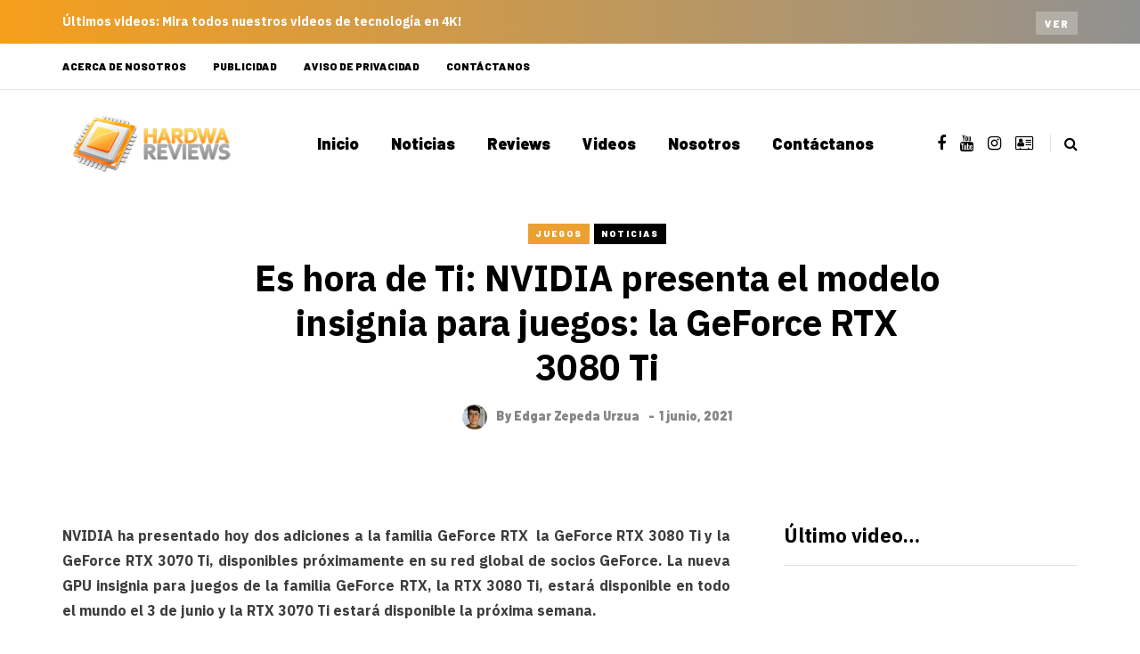

--- FILE ---
content_type: text/html; charset=UTF-8
request_url: https://hardwareviews.com/es-hora-de-ti-nvidia-presenta-el-modelo-insignia-para-juegos-la-geforce-rtx-3080-ti/
body_size: 14013
content:
<!DOCTYPE html><html lang="es"><head><meta name="viewport" content="width=device-width, initial-scale=1.0" /><meta charset="UTF-8" /><link rel="profile" href="https://gmpg.org/xfn/11" /><link rel="pingback" href="https://hardwareviews.com/xmlrpc.php" /><meta name='robots' content='index, follow, max-image-preview:large, max-snippet:-1, max-video-preview:-1' /><link media="all" href="https://hardwareviews.com/wp-content/cache/autoptimize/css/autoptimize_08dcc60f0267f420def0389e1f02f6da.css" rel="stylesheet"><title>Es hora de Ti: NVIDIA presenta el modelo insignia para juegos: la GeForce RTX 3080 Ti - HardwaReviews</title><link rel="canonical" href="https://hardwareviews.com/es-hora-de-ti-nvidia-presenta-el-modelo-insignia-para-juegos-la-geforce-rtx-3080-ti/" /><meta property="og:locale" content="es_ES" /><meta property="og:type" content="article" /><meta property="og:title" content="Es hora de Ti: NVIDIA presenta el modelo insignia para juegos: la GeForce RTX 3080 Ti - HardwaReviews" /><meta property="og:description" content="NVIDIA ha presentado hoy dos adiciones a la familia GeForce RTX  la GeForce RTX 3080 Ti y la GeForce RTX 3070 Ti, disponibles próximamente en su red global de socios GeForce. La nueva GPU insignia..." /><meta property="og:url" content="https://hardwareviews.com/es-hora-de-ti-nvidia-presenta-el-modelo-insignia-para-juegos-la-geforce-rtx-3080-ti/" /><meta property="og:site_name" content="HardwaReviews" /><meta property="article:publisher" content="https://www.facebook.com/HardwaReviews" /><meta property="article:author" content="https://www.facebook.com/Edgarciloposli" /><meta property="article:published_time" content="2021-06-01T19:39:40+00:00" /><meta property="article:modified_time" content="2021-06-01T19:41:32+00:00" /><meta property="og:image" content="https://hardwareviews.com/wp-content/uploads/2021/06/RTX_3080_TI_Render-1024x576.png" /><meta property="og:image:width" content="1024" /><meta property="og:image:height" content="576" /><meta property="og:image:type" content="image/png" /><meta name="author" content="Edgar Zepeda Urzua" /><meta name="twitter:card" content="summary_large_image" /><meta name="twitter:creator" content="@Edgarcilopostli" /><meta name="twitter:site" content="@Hardwareviews" /><meta name="twitter:label1" content="Escrito por" /><meta name="twitter:data1" content="Edgar Zepeda Urzua" /><meta name="twitter:label2" content="Tiempo de lectura" /><meta name="twitter:data2" content="5 minutos" /> <script type="application/ld+json" class="yoast-schema-graph">{"@context":"https://schema.org","@graph":[{"@type":"WebPage","@id":"https://hardwareviews.com/es-hora-de-ti-nvidia-presenta-el-modelo-insignia-para-juegos-la-geforce-rtx-3080-ti/","url":"https://hardwareviews.com/es-hora-de-ti-nvidia-presenta-el-modelo-insignia-para-juegos-la-geforce-rtx-3080-ti/","name":"Es hora de Ti: NVIDIA presenta el modelo insignia para juegos: la GeForce RTX 3080 Ti - HardwaReviews","isPartOf":{"@id":"https://hardwareviews.com/#website"},"primaryImageOfPage":{"@id":"https://hardwareviews.com/es-hora-de-ti-nvidia-presenta-el-modelo-insignia-para-juegos-la-geforce-rtx-3080-ti/#primaryimage"},"image":{"@id":"https://hardwareviews.com/es-hora-de-ti-nvidia-presenta-el-modelo-insignia-para-juegos-la-geforce-rtx-3080-ti/#primaryimage"},"thumbnailUrl":"https://hardwareviews.com/wp-content/uploads/2021/06/RTX_3080_TI_Render.png","datePublished":"2021-06-01T19:39:40+00:00","dateModified":"2021-06-01T19:41:32+00:00","author":{"@id":"https://hardwareviews.com/#/schema/person/bef16cd40bfb5b46e7ef96c554dac888"},"breadcrumb":{"@id":"https://hardwareviews.com/es-hora-de-ti-nvidia-presenta-el-modelo-insignia-para-juegos-la-geforce-rtx-3080-ti/#breadcrumb"},"inLanguage":"es","potentialAction":[{"@type":"ReadAction","target":["https://hardwareviews.com/es-hora-de-ti-nvidia-presenta-el-modelo-insignia-para-juegos-la-geforce-rtx-3080-ti/"]}]},{"@type":"ImageObject","inLanguage":"es","@id":"https://hardwareviews.com/es-hora-de-ti-nvidia-presenta-el-modelo-insignia-para-juegos-la-geforce-rtx-3080-ti/#primaryimage","url":"https://hardwareviews.com/wp-content/uploads/2021/06/RTX_3080_TI_Render.png","contentUrl":"https://hardwareviews.com/wp-content/uploads/2021/06/RTX_3080_TI_Render.png","width":3840,"height":2160,"caption":"Impulsada por la arquitectura NVIDIA Ampere, la GeForce RTX 3080 Ti es la nueva GPU insignia para juegos de la línea RTX."},{"@type":"BreadcrumbList","@id":"https://hardwareviews.com/es-hora-de-ti-nvidia-presenta-el-modelo-insignia-para-juegos-la-geforce-rtx-3080-ti/#breadcrumb","itemListElement":[{"@type":"ListItem","position":1,"name":"Portada","item":"https://hardwareviews.com/"},{"@type":"ListItem","position":2,"name":"Es hora de Ti: NVIDIA presenta el modelo insignia para juegos: la GeForce RTX 3080 Ti"}]},{"@type":"WebSite","@id":"https://hardwareviews.com/#website","url":"https://hardwareviews.com/","name":"HardwaReviews","description":"Guias, Reviews y Actualidad del Hardware de Alto Rendimiento","potentialAction":[{"@type":"SearchAction","target":{"@type":"EntryPoint","urlTemplate":"https://hardwareviews.com/?s={search_term_string}"},"query-input":{"@type":"PropertyValueSpecification","valueRequired":true,"valueName":"search_term_string"}}],"inLanguage":"es"},{"@type":"Person","@id":"https://hardwareviews.com/#/schema/person/bef16cd40bfb5b46e7ef96c554dac888","name":"Edgar Zepeda Urzua","image":{"@type":"ImageObject","inLanguage":"es","@id":"https://hardwareviews.com/#/schema/person/image/","url":"https://secure.gravatar.com/avatar/ede9a5d223f5bb68f04eb17fb698cc913acfe6152df85ba9c254f6bfb9277c1f?s=96&r=g","contentUrl":"https://secure.gravatar.com/avatar/ede9a5d223f5bb68f04eb17fb698cc913acfe6152df85ba9c254f6bfb9277c1f?s=96&r=g","caption":"Edgar Zepeda Urzua"},"description":"Estudiante en ing. en computación ,apasionado por las noticias de hardware y videojuegos, streamer conocido como 𝐄𝐝𝐠𝐚𝐫𝐜𝐢𝐥𝐨𝐩𝐨𝐬𝐭𝐥𝐢","sameAs":["https://hardwareviews.com","https://www.facebook.com/Edgarciloposli","https://www.instagram.com/edgarcilopostli","https://www.linkedin.com/in/edgar-faustino-zepeda-urza-ba6236230https://www.linkedin.com/in/edgar-faustino-zepeda-urza-ba6236230","https://x.com/Edgarcilopostli","https://www.youtube.com/channel/UCKUEceh6YoKdKB5YgjCrs-g"],"url":"https://hardwareviews.com/author/edgarbanzo/"}]}</script> <link rel='dns-prefetch' href='//platform-api.sharethis.com' /><link rel="alternate" type="application/rss+xml" title="HardwaReviews &raquo; Feed" href="https://hardwareviews.com/feed/" /><link rel="alternate" type="application/rss+xml" title="HardwaReviews &raquo; Feed de los comentarios" href="https://hardwareviews.com/comments/feed/" /><link rel="alternate" type="application/rss+xml" title="HardwaReviews &raquo; Comentario Es hora de Ti: NVIDIA presenta el modelo insignia para juegos: la GeForce RTX 3080 Ti del feed" href="https://hardwareviews.com/es-hora-de-ti-nvidia-presenta-el-modelo-insignia-para-juegos-la-geforce-rtx-3080-ti/feed/" /> <script type="text/javascript">window._wpemojiSettings = {"baseUrl":"https:\/\/s.w.org\/images\/core\/emoji\/16.0.1\/72x72\/","ext":".png","svgUrl":"https:\/\/s.w.org\/images\/core\/emoji\/16.0.1\/svg\/","svgExt":".svg","source":{"concatemoji":"https:\/\/hardwareviews.com\/wp-includes\/js\/wp-emoji-release.min.js?ver=6.8.3"}};
/*! This file is auto-generated */
!function(s,n){var o,i,e;function c(e){try{var t={supportTests:e,timestamp:(new Date).valueOf()};sessionStorage.setItem(o,JSON.stringify(t))}catch(e){}}function p(e,t,n){e.clearRect(0,0,e.canvas.width,e.canvas.height),e.fillText(t,0,0);var t=new Uint32Array(e.getImageData(0,0,e.canvas.width,e.canvas.height).data),a=(e.clearRect(0,0,e.canvas.width,e.canvas.height),e.fillText(n,0,0),new Uint32Array(e.getImageData(0,0,e.canvas.width,e.canvas.height).data));return t.every(function(e,t){return e===a[t]})}function u(e,t){e.clearRect(0,0,e.canvas.width,e.canvas.height),e.fillText(t,0,0);for(var n=e.getImageData(16,16,1,1),a=0;a<n.data.length;a++)if(0!==n.data[a])return!1;return!0}function f(e,t,n,a){switch(t){case"flag":return n(e,"\ud83c\udff3\ufe0f\u200d\u26a7\ufe0f","\ud83c\udff3\ufe0f\u200b\u26a7\ufe0f")?!1:!n(e,"\ud83c\udde8\ud83c\uddf6","\ud83c\udde8\u200b\ud83c\uddf6")&&!n(e,"\ud83c\udff4\udb40\udc67\udb40\udc62\udb40\udc65\udb40\udc6e\udb40\udc67\udb40\udc7f","\ud83c\udff4\u200b\udb40\udc67\u200b\udb40\udc62\u200b\udb40\udc65\u200b\udb40\udc6e\u200b\udb40\udc67\u200b\udb40\udc7f");case"emoji":return!a(e,"\ud83e\udedf")}return!1}function g(e,t,n,a){var r="undefined"!=typeof WorkerGlobalScope&&self instanceof WorkerGlobalScope?new OffscreenCanvas(300,150):s.createElement("canvas"),o=r.getContext("2d",{willReadFrequently:!0}),i=(o.textBaseline="top",o.font="600 32px Arial",{});return e.forEach(function(e){i[e]=t(o,e,n,a)}),i}function t(e){var t=s.createElement("script");t.src=e,t.defer=!0,s.head.appendChild(t)}"undefined"!=typeof Promise&&(o="wpEmojiSettingsSupports",i=["flag","emoji"],n.supports={everything:!0,everythingExceptFlag:!0},e=new Promise(function(e){s.addEventListener("DOMContentLoaded",e,{once:!0})}),new Promise(function(t){var n=function(){try{var e=JSON.parse(sessionStorage.getItem(o));if("object"==typeof e&&"number"==typeof e.timestamp&&(new Date).valueOf()<e.timestamp+604800&&"object"==typeof e.supportTests)return e.supportTests}catch(e){}return null}();if(!n){if("undefined"!=typeof Worker&&"undefined"!=typeof OffscreenCanvas&&"undefined"!=typeof URL&&URL.createObjectURL&&"undefined"!=typeof Blob)try{var e="postMessage("+g.toString()+"("+[JSON.stringify(i),f.toString(),p.toString(),u.toString()].join(",")+"));",a=new Blob([e],{type:"text/javascript"}),r=new Worker(URL.createObjectURL(a),{name:"wpTestEmojiSupports"});return void(r.onmessage=function(e){c(n=e.data),r.terminate(),t(n)})}catch(e){}c(n=g(i,f,p,u))}t(n)}).then(function(e){for(var t in e)n.supports[t]=e[t],n.supports.everything=n.supports.everything&&n.supports[t],"flag"!==t&&(n.supports.everythingExceptFlag=n.supports.everythingExceptFlag&&n.supports[t]);n.supports.everythingExceptFlag=n.supports.everythingExceptFlag&&!n.supports.flag,n.DOMReady=!1,n.readyCallback=function(){n.DOMReady=!0}}).then(function(){return e}).then(function(){var e;n.supports.everything||(n.readyCallback(),(e=n.source||{}).concatemoji?t(e.concatemoji):e.wpemoji&&e.twemoji&&(t(e.twemoji),t(e.wpemoji)))}))}((window,document),window._wpemojiSettings);</script> <link rel="stylesheet" href="https://hardwareviews.com/wp-includes/css/dashicons.min.css?ver=6.8.3"><link rel="stylesheet" href="https://hardwareviews.com/wp-content/cache/autoptimize/css/autoptimize_single_57c9f1dbf0fd4cc8e16c5ac826aec356.css?ver=1723062166.2009"> <script type="text/javascript" src="https://hardwareviews.com/wp-includes/js/jquery/jquery.min.js?ver=3.7.1" id="jquery-core-js"></script> <script type="text/javascript" id="responsive-lightbox-js-before">var rlArgs = {"script":"swipebox","selector":"lightbox","customEvents":"","activeGalleries":true,"animation":true,"hideCloseButtonOnMobile":false,"removeBarsOnMobile":false,"hideBars":true,"hideBarsDelay":5000,"videoMaxWidth":1080,"useSVG":true,"loopAtEnd":false,"woocommerce_gallery":false,"ajaxurl":"https:\/\/hardwareviews.com\/wp-admin\/admin-ajax.php","nonce":"36deefaa76","preview":false,"postId":61274,"scriptExtension":false};</script> <script type="text/javascript" src="//platform-api.sharethis.com/js/sharethis.js#source=googleanalytics-wordpress#product=ga&amp;property=5b90b5e06ae21e0011fb09fa" id="googleanalytics-platform-sharethis-js"></script> <link rel="https://api.w.org/" href="https://hardwareviews.com/wp-json/" /><link rel="alternate" title="JSON" type="application/json" href="https://hardwareviews.com/wp-json/wp/v2/posts/61274" /><link rel="EditURI" type="application/rsd+xml" title="RSD" href="https://hardwareviews.com/xmlrpc.php?rsd" /><meta name="generator" content="WordPress 6.8.3" /><link rel='shortlink' href='https://hardwareviews.com/?p=61274' /><link rel="alternate" title="oEmbed (JSON)" type="application/json+oembed" href="https://hardwareviews.com/wp-json/oembed/1.0/embed?url=https%3A%2F%2Fhardwareviews.com%2Fes-hora-de-ti-nvidia-presenta-el-modelo-insignia-para-juegos-la-geforce-rtx-3080-ti%2F" /><link rel="alternate" title="oEmbed (XML)" type="text/xml+oembed" href="https://hardwareviews.com/wp-json/oembed/1.0/embed?url=https%3A%2F%2Fhardwareviews.com%2Fes-hora-de-ti-nvidia-presenta-el-modelo-insignia-para-juegos-la-geforce-rtx-3080-ti%2F&#038;format=xml" /> <script data-cfasync="false">(function(r,e,E,m,b){E[r]=E[r]||{};E[r][b]=E[r][b]||function(){
  (E[r].q=E[r].q||[]).push(arguments)};b=m.getElementsByTagName(e)[0];m=m.createElement(e);
  m.async=1;m.src=("file:"==location.protocol?"https:":"")+"//s.reembed.com/G-nr3BO1.js";
  b.parentNode.insertBefore(m,b)})("reEmbed","script",window,document,"api");</script><script><script data-ad-client="ca-pub-2396360957797302" async src="https://pagead2.googlesyndication.com/pagead/js/adsbygoogle.js"></script> </script> <script>(function() {
	(function (i, s, o, g, r, a, m) {
		i['GoogleAnalyticsObject'] = r;
		i[r] = i[r] || function () {
				(i[r].q = i[r].q || []).push(arguments)
			}, i[r].l = 1 * new Date();
		a = s.createElement(o),
			m = s.getElementsByTagName(o)[0];
		a.async = 1;
		a.src = g;
		m.parentNode.insertBefore(a, m)
	})(window, document, 'script', 'https://google-analytics.com/analytics.js', 'ga');

	ga('create', 'UA-41945712-1', 'auto');
			ga('send', 'pageview');
	})();</script> <meta name="onesignal" content="wordpress-plugin"/> <script>window.OneSignalDeferred = window.OneSignalDeferred || [];

      OneSignalDeferred.push(function(OneSignal) {
        var oneSignal_options = {};
        window._oneSignalInitOptions = oneSignal_options;

        oneSignal_options['serviceWorkerParam'] = { scope: '/' };
oneSignal_options['serviceWorkerPath'] = 'OneSignalSDKWorker.js.php';

        OneSignal.Notifications.setDefaultUrl("https://hardwareviews.com");

        oneSignal_options['wordpress'] = true;
oneSignal_options['appId'] = '9781b1c2-1ec0-4cc9-b96b-6fd360a9cf5b';
oneSignal_options['allowLocalhostAsSecureOrigin'] = true;
oneSignal_options['welcomeNotification'] = { };
oneSignal_options['welcomeNotification']['title'] = "Hardware, Gaming PC y Tecnología";
oneSignal_options['welcomeNotification']['message'] = "¡Gracias por suscribirte!";
oneSignal_options['welcomeNotification']['url'] = "HardwaReviews.com";
oneSignal_options['path'] = "https://hardwareviews.com/wp-content/plugins/onesignal-free-web-push-notifications/sdk_files/";
oneSignal_options['promptOptions'] = { };
oneSignal_options['promptOptions']['actionMessage'] = "¿Quieres recibir notificaciones?";
oneSignal_options['promptOptions']['acceptButtonText'] = "Continuar";
oneSignal_options['promptOptions']['cancelButtonText'] = "No, Gracias";
              OneSignal.init(window._oneSignalInitOptions);
              OneSignal.Slidedown.promptPush()      });

      function documentInitOneSignal() {
        var oneSignal_elements = document.getElementsByClassName("OneSignal-prompt");

        var oneSignalLinkClickHandler = function(event) { OneSignal.Notifications.requestPermission(); event.preventDefault(); };        for(var i = 0; i < oneSignal_elements.length; i++)
          oneSignal_elements[i].addEventListener('click', oneSignalLinkClickHandler, false);
      }

      if (document.readyState === 'complete') {
           documentInitOneSignal();
      }
      else {
           window.addEventListener("load", function(event){
               documentInitOneSignal();
          });
      }</script> <link rel="amphtml" href="https://hardwareviews.com/es-hora-de-ti-nvidia-presenta-el-modelo-insignia-para-juegos-la-geforce-rtx-3080-ti/amp/"></head><body class="wp-singular post-template-default single single-post postid-61274 single-format-standard wp-theme-saxon blog-post-transparent-header-disable blog-small-page-width blog-slider-disable blog-enable-images-animations blog-enable-sticky-sidebar"><div class="header-topline-wrapper"><div class="container"><div class="row"><div class="col-md-12"><div class="header-topline"><div class="header-topline-content"><p><strong>Últimos videos: </strong>Mira todos nuestros videos de tecnología en 4K!</p></div><div class="header-topline-button"><a href="https://bit.ly/DHWTube" class="btn btn-small btn-transparent" target="&quot;_blank&quot;">Ver</a></div></div></div></div></div></div><div class="header-menu-bg menu_white header-menu-uppercase" role="navigation"><div class="header-menu"><div class="container"><div class="row"><div class="col-md-12"><div class="menu-top-menu-container-toggle" aria-label="Toggle menu"></div><div class="menu-td-demo-footer-menu-container"><ul id="menu-td-demo-footer-menu-1" class="links"><li class="menu-item menu-item-type-custom menu-item-object-custom menu-item-21650"><a href="https://hardwareviews.com/acerca-de-nosotros/">Acerca de Nosotros</a></li><li class="menu-item menu-item-type-custom menu-item-object-custom menu-item-21652"><a href="https://hardwareviews.com/publicidad/">Publicidad</a></li><li class="menu-item menu-item-type-custom menu-item-object-custom menu-item-47384"><a href="https://hardwareviews.com/politica-de-privacidad/">Aviso de privacidad</a></li><li class="menu-item menu-item-type-custom menu-item-object-custom menu-item-21653"><a href="https://hardwareviews.com/contacto/">Contáctanos</a></li></ul></div></div></div></div></div></div><header class="main-header clearfix"><div class="blog-post-reading-progress"></div><div class="container"><div class="row"><div class="col-md-12"><div class="header-left"><div class="mainmenu-mobile-toggle" aria-label="Toggle menu"><i class="fa fa-bars" aria-hidden="true"></i></div><div class="logo"> <a class="logo-link" href="https://hardwareviews.com/"><img src="https://hardwareviews.com/wp-content/uploads/2018/09/HR-Logo-AMP.png" alt="HardwaReviews" class="regular-logo"><img src="https://hardwareviews.com/wp-content/uploads/2017/02/HR_280x96.png" alt="HardwaReviews" class="light-logo"></a></div></div><div class="header-center"><div class="mainmenu mainmenu-none mainmenu-regularfont mainmenu-noarrow clearfix" role="navigation"><div id="navbar" class="navbar navbar-default clearfix mgt-mega-menu"><div class="navbar-inner"><div class="container"><div class="navbar-toggle btn btn-grey" data-toggle="collapse" data-target=".collapse"> Menu</div><div class="navbar-center-wrapper"><div class="navbar-collapse collapse"><ul id="menu-menu-2" class="nav"><li id="mgt-menu-item-19233" class="menu-item menu-item-type-custom menu-item-object-custom menu-item-home"><a href="https://hardwareviews.com/">Inicio</a></li><li id="mgt-menu-item-9" class="menu-item menu-item-type-taxonomy menu-item-object-category current-post-ancestor current-menu-parent current-post-parent"><a href="https://hardwareviews.com/category/noticias/">Noticias</a></li><li id="mgt-menu-item-119" class="menu-item menu-item-type-taxonomy menu-item-object-category"><a href="https://hardwareviews.com/category/reviews/">Reviews</a></li><li id="mgt-menu-item-47817" class="menu-item menu-item-type-taxonomy menu-item-object-category"><a href="https://hardwareviews.com/category/videos/">Videos</a></li><li id="mgt-menu-item-26419" class="menu-item menu-item-type-custom menu-item-object-custom"><a href="https://hardwareviews.com/acerca-de-nosotros/">Nosotros</a></li><li id="mgt-menu-item-26418" class="menu-item menu-item-type-post_type menu-item-object-page"><a href="https://hardwareviews.com/contacto/">Contáctanos</a></li></ul></div></div></div></div></div></div><div class="saxon-bb-block saxon-bb-block-inside_header clearfix"></div></div><div class="header-right"><div class="social-icons-wrapper"><a href="https://www.facebook.com/HardwaReviews/" target="_blank" class="a-facebook"><i class="fa fa-facebook"></i></a><a href="https://bit.ly/DHWTube" target="_blank" class="a-youtube"><i class="fa fa-youtube"></i></a><a href="https://www.instagram.com/diegohw1/" target="_blank" class="a-instagram"><i class="fa fa-instagram"></i></a><a href="https://www.tiktok.com/@diegohw1" target="_blank" class="a-address-card-o"><i class="fa fa-address-card-o"></i></a></div><div class="search-toggle-wrapper search-header"><form method="get" role="search" id="searchform_p" class="searchform" action="https://hardwareviews.com/"> <input type="search" aria-label="Search" class="field" name="s" value="" id="s_p" placeholder="Type keyword(s) here&hellip;" /> <input type="submit" class="submit btn" id="searchsubmit_p" value="Search" /></form> <a class="search-toggle-btn" aria-label="Search toggle"><i class="fa fa-search" aria-hidden="true"></i></a></div></div></div></div></div></header><div class="saxon-bb-block saxon-bb-block-below_header clearfix"></div><div class="content-block"><div class="container container-page-item-title" data-style="" data-aos="fade-up"><div class="row"><div class="col-md-12 col-overlay"><div class="container"><div class="row"><div class="col-md-12"><div class="page-item-title-single"><div class="saxon-post-single saxon-post" data-aos="fade-up"><div class="post-categories"><a href="https://hardwareviews.com/category/noticias/juegos/">Juegos</a><a href="https://hardwareviews.com/category/noticias/" data-style="background-color: #000000;">Noticias</a></div><div class="saxon-post-details"><h1 class="post-title">Es hora de Ti: NVIDIA presenta el modelo insignia para juegos: la GeForce RTX 3080 Ti</h1><div class="post-author"><div class="post-author-image"><a href="https://hardwareviews.com/author/edgarbanzo/"><img alt='' src='https://secure.gravatar.com/avatar/ede9a5d223f5bb68f04eb17fb698cc913acfe6152df85ba9c254f6bfb9277c1f?s=28&#038;d=28&#038;r=g' srcset='https://secure.gravatar.com/avatar/ede9a5d223f5bb68f04eb17fb698cc913acfe6152df85ba9c254f6bfb9277c1f?s=56&#038;d=28&#038;r=g 2x' class='avatar avatar-28 photo' height='28' width='28' decoding='async'/></a></div>By <a href="https://hardwareviews.com/author/edgarbanzo/" title="Entradas de Edgar Zepeda Urzua" rel="author">Edgar Zepeda Urzua</a></div><div class="post-date">1 junio, 2021</div></div></div></div></div></div></div></div></div></div><div class="post-container container span-col-md-8"><div class="row"><div class="col-md-8"><div class="blog-post blog-post-single clearfix"><article id="post-61274" class="post-61274 post type-post status-publish format-standard has-post-thumbnail hentry category-juegos category-noticias tag-geforce tag-geforce-rtx-3080-ti tag-nvidia tag-nvidia-ampere" role="main"><div class="post-content-wrapper"><div class="post-content clearfix"><div class="entry-content"><p style="text-align: justify"><span style="font-weight: 400">NVIDIA ha presentado hoy dos adiciones a la familia GeForce RTX </span><span style="font-weight: 400"> la GeForce RTX 3080 Ti y la GeForce RTX 3070 Ti, disponibles próximamente en su red global de socios GeForce. La nueva GPU insignia para juegos de la familia GeForce RTX, la RTX 3080 Ti, estará disponible en todo el mundo el 3 de junio y la RTX 3070 Ti estará disponible la próxima semana. </span></p><div id="attachment_61276" style="width: 3850px" class="wp-caption aligncenter"><img fetchpriority="high" decoding="async" aria-describedby="caption-attachment-61276" class="wp-image-61276 size-full" src="https://hardwareviews.com/wp-content/uploads/2021/06/RTX_3080_TI_Render.png" alt="Impulsada por la arquitectura NVIDIA Ampere, la GeForce RTX 3080 Ti es la nueva GPU insignia para juegos de la línea RTX." width="3840" height="2160" srcset="https://hardwareviews.com/wp-content/uploads/2021/06/RTX_3080_TI_Render.png 3840w, https://hardwareviews.com/wp-content/uploads/2021/06/RTX_3080_TI_Render-1024x576.png 1024w, https://hardwareviews.com/wp-content/uploads/2021/06/RTX_3080_TI_Render-768x432.png 768w, https://hardwareviews.com/wp-content/uploads/2021/06/RTX_3080_TI_Render-1536x864.png 1536w, https://hardwareviews.com/wp-content/uploads/2021/06/RTX_3080_TI_Render-2048x1152.png 2048w, https://hardwareviews.com/wp-content/uploads/2021/06/RTX_3080_TI_Render-360x203.png 360w" sizes="(max-width: 3840px) 100vw, 3840px" /><p id="caption-attachment-61276" class="wp-caption-text">Impulsada por la arquitectura NVIDIA Ampere, la GeForce RTX 3080 Ti es la nueva GPU insignia para juegos de la línea RTX.</p></div><p style="text-align: justify"><span style="font-weight: 400">Mientras que las GPU de la generación anterior abordaron los ambiciosos juegos de su época, los juegos contemporáneos como </span><i><span style="font-weight: 400">Cyberpunk 2077 </span></i><span style="font-weight: 400">y </span><i><span style="font-weight: 400">Watch Dogs: Legion </span></i><span style="font-weight: 400">tienen un realismo elevado y una mayor demanda general de las tarjetas gráficas modernas. </span></p><p style="text-align: justify"><span style="font-weight: 400">Impulsado por la arquitectura NVIDIA Ampere, la RTX 3080 Ti ofrece un salto increíble en rendimiento y fidelidad con características aclamadas como trazado de rayos, IA que aumenta el rendimiento de NVIDIA DLSS, reducción de latencia NVIDIA Reflex, funciones de transmisión de transmisión de NVIDIA y memoria adicional, lo que permite acelerar también las aplicaciones para creadores más populares. </span></p><p style="text-align: justify;padding-left: 40px"><em><span style="font-weight: 400">“Con el tan exitoso RTX, los jugadores y creadores estarán encantados con el rendimiento y las características que ofrece la GeForce RTX 3080 Ti”, dijo Jeff Fisher, Vicepresidente Senior de la unidad de negocios GeForce en NVIDIA. «Como nuevo buque insignia de la familia RTX, la GeForce RTX 3080 Ti es la actualización definitiva para los entusiastas de las GPU de cualquier generación». </span></em></p><p style="text-align: center"><b>Rendimiento insuperable </b></p><p style="text-align: justify"><span style="font-weight: 400">A través de una variedad de títulos de DirectX y Vulkan con trazado de rayos y rasterizados, la GeForce RTX 3080 Ti es una poderosa máquina de juego, que también ofrece menor latencia y una mejor capacidad de respuesta, así como una ventaja competitiva para los títulos que millones de personas están jugando hoy. </span></p><p style="text-align: justify"><span style="font-weight: 400">Para los jugadores que todavía usan la popular GTX 1080 Ti, la RTX 3080 Ti es 2 veces más rápida en la rasterización tradicional y mucho más rápida con el trazado de rayos y otras funciones de juego de vanguardia habilitadas. </span></p><p style="text-align: justify"><span style="font-weight: 400">La GeForce RTX 3070 Ti es igual de impresionante en su clase de precio, ya que ofrece 1,5 veces más rendimiento que la GeForce RTX 2070 SUPER y 2 veces más fotogramas por segundo que la GeForce GTX 1070 Ti, que se lanzó en 2017. </span></p><p style="text-align: center"><b>Perfecto para creadores, también </b></p><p style="text-align: justify"><span style="font-weight: 400">Los más de 45 millones de profesionales creativos del mundo exigen más de su hardware que nunca, por lo que las GPU GeForce RTX 3080 Ti también ofrecen niveles mejorados de rendimiento creativo. </span></p><p style="text-align: justify"><span style="font-weight: 400">Respaldado por la plataforma NVIDIA Studio y alimentado con 12GB de memoria GDDR6X</span><span style="font-weight: 400">(1) </span><span style="font-weight: 400">para aplicaciones creativas, RTX está acelerando la aplicación de fotografía No. 1 (Adobe Photoshop), la aplicación de edición de video No. 1 (Adobe Premiere Pro), así como la aplicación líder de</span></p><p style="text-align: justify"><span style="font-weight: 400">transmisión (OBS) y todos los principales renderizadores 3D. En la actualidad, hay más de 70 aplicaciones de creación de contenido que admiten funciones de trazado de rayos acelerado por RTX, DLSS o AI. </span></p><p style="text-align: justify"><b>NVIDIA DLSS: el regalo de IA que encanta a los jugadores </b></p><p style="text-align: justify"><span style="font-weight: 400">La IA está revolucionando los juegos, desde la</span> <span style="font-weight: 400">física</span> <span style="font-weight: 400">en el juego y la simulación de</span> <span style="font-weight: 400">animación</span> <span style="font-weight: 400">hasta el renderizado en tiempo real y las</span> <span style="font-weight: 400">funciones de transmisión asistida por IA. </span><span style="font-weight: 400">Desarrollado por procesadores de IA dedicados en</span> <span style="font-weight: 400">GPUs GeForce RTX</span> <span style="font-weight: 400">llamados Tensor Cores, NVIDIA DLSS aumenta la velocidad de cuadros mientras genera imágenes de juegos hermosas y nítidas y brinda a los jugadores el margen de rendimiento para maximizar la configuración de trazado de rayos y aumentar las resoluciones de salida. </span></p><p style="text-align: justify"><span style="font-weight: 400">La adopción de la tecnología DLSS ha sido rápida, y el número de títulos con el soporte de los motores de juegos con licencia líderes en el mundo, Unreal Engine y Unity Engine, aumentará rápidamente. La alineación estelar de franquicias de juegos que utilizan DLSS para ofrecer un nuevo nivel de gráficos incluye </span><i><span style="font-weight: 400">Battlefield, Call of Duty, Cyberpunk, Fortnite, Minecraft, Tomb Raider</span></i><span style="font-weight: 400">y</span> <span style="font-weight: 400">muchos más</span><span style="font-weight: 400">.</span><span style="font-weight: 400"> </span></p><p style="text-align: justify"><b>NVIDIA Reflex and Broadcast: el juego definitivo </b></p><p style="text-align: justify"><span style="font-weight: 400">La tecnología NVIDIA Reflex </span><span style="font-weight: 400">reduce la latencia del sistema (o el retraso de entrada), lo que hace que los juegos sean más receptivos y les brinda a los jugadores de títulos multijugador competitivos una ventaja sobre sus rivales. De hecho, 12 de los 15 shooters competitivos más jugados ahora son compatibles con Reflex, incluidos </span><i><span style="font-weight: 400">Apex Legends, Call of Duty: Black Ops Cold War, Call of Duty: Warzone, Fortnite, Overwatch, Tom Clancy&#8217;s Rainbow Six Siege y Valorant</span></i><span style="font-weight: 400">, y llegará pronto a </span><i><span style="font-weight: 400">Escape from Tarkov </span></i><span style="font-weight: 400">y </span><i><span style="font-weight: 400">Crossfire</span></i><span style="font-weight: 400">. </span></p><p style="text-align: justify"><span style="font-weight: 400">NVIDIA Broadcast </span><span style="font-weight: 400">e</span><span style="font-weight: 400">s un conjunto de mejoras de AI de audio y video, incluidos fondos virtuales, captura de movimiento y eliminación avanzada de ruido, que los usuarios pueden aplicar a chats, llamadas de Skype y videoconferencias. </span></p><p style="text-align: justify"><span style="font-weight: 400">La GeForce RTX 3080 Ti estará disponible el 3 de junio y la RTX 3070 Ti saldrá a la venta el 10 de junio. Ambas GPUs estarán disponibles para su compra como placas personalizadas, incluidos los modelos con </span><i><span style="font-weight: 400">stock-clocked </span></i><span style="font-weight: 400">y </span><i><span style="font-weight: 400">overclockeado </span></i><span style="font-weight: 400">de fábrica, de los principales proveedores de tarjetas complementarias y proveedores regionales de todo el mundo y otros proveedores regionales en todo el mundo.</span></p><p style="text-align: justify"><span style="font-weight: 400">Encuentra las GPU GeForce RTX 3080 Ti y GeForce RTX 3070 Ti en las principales tiendas y distribuidoras, así como en los sistemas de juego de los principales fabricantes y constructores de sistemas de todo el mundo. </span></p><div class="embed-container"><iframe title="Computex" width="750" height="422" src="https://www.youtube.com/embed/WDWo96lUoAs?feature=oembed" frameborder="0" allow="accelerometer; autoplay; clipboard-write; encrypted-media; gyroscope; picture-in-picture" allowfullscreen></iframe></div></div><div class="saxon-social-share-fixed sidebar-position-right"><div class="post-social-wrapper"><div class="post-social-title">Share:</div><div class="post-social"> <a title="Share with Facebook" href="https://hardwareviews.com/es-hora-de-ti-nvidia-presenta-el-modelo-insignia-para-juegos-la-geforce-rtx-3080-ti/" data-type="facebook" data-title="Es hora de Ti: NVIDIA presenta el modelo insignia para juegos: la GeForce RTX 3080 Ti" class="facebook-share"> <i class="fa fa-facebook"></i></a><a title="Tweet this" href="https://hardwareviews.com/es-hora-de-ti-nvidia-presenta-el-modelo-insignia-para-juegos-la-geforce-rtx-3080-ti/" data-type="twitter" data-title="Es hora de Ti: NVIDIA presenta el modelo insignia para juegos: la GeForce RTX 3080 Ti" class="twitter-share"> <i class="fa fa-twitter"></i></a><a title="Share with LinkedIn" href="https://hardwareviews.com/es-hora-de-ti-nvidia-presenta-el-modelo-insignia-para-juegos-la-geforce-rtx-3080-ti/" data-type="linkedin" data-title="Es hora de Ti: NVIDIA presenta el modelo insignia para juegos: la GeForce RTX 3080 Ti" data-image="https://hardwareviews.com/wp-content/uploads/2021/06/RTX_3080_TI_Render-1140x694.png" class="linkedin-share"> <i class="fa fa-linkedin"></i></a><a title="Share to WhatsApp" href="whatsapp://send?text=Es+hora+de+Ti%3A+NVIDIA+presenta+el+modelo+insignia+para+juegos%3A+la+GeForce+RTX+3080+Ti: https://hardwareviews.com/es-hora-de-ti-nvidia-presenta-el-modelo-insignia-para-juegos-la-geforce-rtx-3080-ti/" data-type="link" class="whatsapp-share"> <i class="fa fa-whatsapp"></i></a></div><div class="clear"></div></div></div><div class="saxon-bb-block saxon-bb-block-single_post_bottom clearfix"><p><a href="https://www.cyberpuerta.mx/Por-Marca/DEEPCOOL/"><img class="alignnone size-full wp-image-63655" src="https://hardwareviews.com/wp-content/uploads/2022/04/Deepcool-Banner-1.png" alt="" width="1920" height="378" /></a></p></div></div></div></article><div class="saxon-post saxon-post-bottom"><div class="post-details-bottom"><div class="post-info-tags"><div class="tags clearfix"> <a href="https://hardwareviews.com/tag/geforce/" rel="tag">geforce</a> <a href="https://hardwareviews.com/tag/geforce-rtx-3080-ti/" rel="tag">GeForce RTX 3080 Ti</a> <a href="https://hardwareviews.com/tag/nvidia/" rel="tag">nvidia</a> <a href="https://hardwareviews.com/tag/nvidia-ampere/" rel="tag">Nvidia Ampere</a></div></div><div class="post-info-wrapper"><div class="post-info-comments"><i class="fa fa-comment-o" aria-hidden="true"></i><a href="https://hardwareviews.com/es-hora-de-ti-nvidia-presenta-el-modelo-insignia-para-juegos-la-geforce-rtx-3080-ti/#respond"><span class="dsq-postid">0</span></a></div><div class="post-info-likes"><a href="#" class="post-like-button" data-id="61274"><i class="fa fa-heart-o" aria-hidden="true"></i></a><span class="post-like-counter">0</span></div></div><div class="post-info-share"><div class="post-social-wrapper"><div class="post-social-title">Share:</div><div class="post-social"> <a title="Share with Facebook" href="https://hardwareviews.com/es-hora-de-ti-nvidia-presenta-el-modelo-insignia-para-juegos-la-geforce-rtx-3080-ti/" data-type="facebook" data-title="Es hora de Ti: NVIDIA presenta el modelo insignia para juegos: la GeForce RTX 3080 Ti" class="facebook-share"> <i class="fa fa-facebook"></i></a><a title="Tweet this" href="https://hardwareviews.com/es-hora-de-ti-nvidia-presenta-el-modelo-insignia-para-juegos-la-geforce-rtx-3080-ti/" data-type="twitter" data-title="Es hora de Ti: NVIDIA presenta el modelo insignia para juegos: la GeForce RTX 3080 Ti" class="twitter-share"> <i class="fa fa-twitter"></i></a><a title="Share with LinkedIn" href="https://hardwareviews.com/es-hora-de-ti-nvidia-presenta-el-modelo-insignia-para-juegos-la-geforce-rtx-3080-ti/" data-type="linkedin" data-title="Es hora de Ti: NVIDIA presenta el modelo insignia para juegos: la GeForce RTX 3080 Ti" data-image="https://hardwareviews.com/wp-content/uploads/2021/06/RTX_3080_TI_Render-1140x694.png" class="linkedin-share"> <i class="fa fa-linkedin"></i></a><a title="Share to WhatsApp" href="whatsapp://send?text=Es+hora+de+Ti%3A+NVIDIA+presenta+el+modelo+insignia+para+juegos%3A+la+GeForce+RTX+3080+Ti: https://hardwareviews.com/es-hora-de-ti-nvidia-presenta-el-modelo-insignia-para-juegos-la-geforce-rtx-3080-ti/" data-type="link" class="whatsapp-share"> <i class="fa fa-whatsapp"></i></a></div><div class="clear"></div></div></div></div></div></div><div class="author-bio"  data-aos="fade-up"><div class="author-image"> <a href="https://hardwareviews.com/author/edgarbanzo/"><img alt='' src='https://secure.gravatar.com/avatar/ede9a5d223f5bb68f04eb17fb698cc913acfe6152df85ba9c254f6bfb9277c1f?s=170&#038;d=200&#038;r=g' srcset='https://secure.gravatar.com/avatar/ede9a5d223f5bb68f04eb17fb698cc913acfe6152df85ba9c254f6bfb9277c1f?s=340&#038;d=200&#038;r=g 2x' class='avatar avatar-170 photo' height='170' width='170' loading='lazy' decoding='async'/></a></div><div class="author-info"><h5>Autor</h5><h3><a href="https://hardwareviews.com/author/edgarbanzo/" title="Entradas de Edgar Zepeda Urzua" rel="author">Edgar Zepeda Urzua</a></h3><div class="author-description">Estudiante en ing. en computación ,apasionado por las noticias de hardware y videojuegos, streamer conocido como 𝐄𝐝𝐠𝐚𝐫𝐜𝐢𝐥𝐨𝐩𝐨𝐬𝐭𝐥𝐢</div><div class="author-social"><ul class="author-social-icons"><li class="author-social-link-facebook"><a href="https://www.facebook.com/Edgarciloposli" target="_blank"><i class="fa fa-facebook"></i></a></li><li class="author-social-link-twitter"><a href="https://twitter.com/edgarcilopostli" target="_blank"><i class="fa fa-twitter"></i></a></li><li class="author-social-link-linkedin"><a href="https://www.linkedin.com/in/edgarzepedau/" target="_blank"><i class="fa fa-linkedin"></i></a></li><li class="author-social-link-instagram"><a href="https://www.instagram.com/edgarcilopostli/" target="_blank"><i class="fa fa-instagram"></i></a></li><li class="author-social-link-twitch"><a href="https://www.twitch.tv/edgarcilopostli" target="_blank"><i class="fa fa-twitch"></i></a></li><li class="author-social-link-youtube"><a href="https://www.youtube.com/channel/UCKUEceh6YoKdKB5YgjCrs-g" target="_blank"><i class="fa fa-youtube"></i></a></li></ul></div></div><div class="clear"></div></div><div class="blog-post-related-wrapper clearfix"><h5>Publicaciones relacionadas</h5><div class="saxon-postsmasonry1-post saxon-postsmasonry1_2-post saxon-post format-" data-aos="fade-up"><div class="saxon-post-image-wrapper"><a href="https://hardwareviews.com/nuevo-portatil-omnibook-ultra-next-gen-ai-hp-and-amd-ai/"><div class="saxon-post-image" data-style="background-image: url(https://hardwareviews.com/wp-content/uploads/2025/05/HP-OMNIBOOK-5-1-1080x694.png);"></div></a><div class="post-categories"><a href="https://hardwareviews.com/category/noticias/hardware/">Hardware</a><a href="https://hardwareviews.com/category/ia/">IA</a><a href="https://hardwareviews.com/category/noticias/laptop/" data-style="background-color: #000000;">Laptop</a><a href="https://hardwareviews.com/category/noticias/" data-style="background-color: #000000;">Noticias</a><a href="https://hardwareviews.com/category/software-2/">Software</a><a href="https://hardwareviews.com/category/reviews/ultrabook/">Ultrabook</a></div></div><div class="saxon-post-details"><h3 class="post-title"><a href="https://hardwareviews.com/nuevo-portatil-omnibook-ultra-next-gen-ai-hp-and-amd-ai/">Nuevo portátil OmniBook Ultra ​Next Gen AI | HP and AMD AI</a></h3><div class="post-author"><div class="post-author-image"> <a href="https://hardwareviews.com/author/lilblaz/"><img alt='' src='https://secure.gravatar.com/avatar/580563be411cb7f5fa4dd7695bd733ee05c7a3fb23642a5f70e6b646fb33c3ef?s=28&#038;d=28&#038;r=g' srcset='https://secure.gravatar.com/avatar/580563be411cb7f5fa4dd7695bd733ee05c7a3fb23642a5f70e6b646fb33c3ef?s=56&#038;d=28&#038;r=g 2x' class='avatar avatar-28 photo' height='28' width='28' loading='lazy' decoding='async'/></a></div>By <a href="https://hardwareviews.com/author/lilblaz/" title="Entradas de Fco. Javier Blas Lopez" rel="author">Fco. Javier Blas Lopez</a></div><div class="post-date">21 mayo, 2025</div></div></div><div class="saxon-postsmasonry1-post saxon-postsmasonry1_2-post saxon-post format-" data-aos="fade-up"><div class="saxon-post-image-wrapper"><a href="https://hardwareviews.com/amuse-3-0-amd-la-solucion-generativa-de-ia/"><div class="saxon-post-image" data-style="background-image: url(https://hardwareviews.com/wp-content/uploads/2025/04/1-1-1140x694.png);"></div></a><div class="post-categories"><a href="https://hardwareviews.com/category/ia/">IA</a><a href="https://hardwareviews.com/category/noticias/" data-style="background-color: #000000;">Noticias</a><a href="https://hardwareviews.com/category/software-2/">Software</a></div></div><div class="saxon-post-details"><h3 class="post-title"><a href="https://hardwareviews.com/amuse-3-0-amd-la-solucion-generativa-de-ia/">Lanzamiento de AMD: Amuse 3.0 la Solución generativa de IA</a></h3><div class="post-author"><div class="post-author-image"> <a href="https://hardwareviews.com/author/lilblaz/"><img alt='' src='https://secure.gravatar.com/avatar/580563be411cb7f5fa4dd7695bd733ee05c7a3fb23642a5f70e6b646fb33c3ef?s=28&#038;d=28&#038;r=g' srcset='https://secure.gravatar.com/avatar/580563be411cb7f5fa4dd7695bd733ee05c7a3fb23642a5f70e6b646fb33c3ef?s=56&#038;d=28&#038;r=g 2x' class='avatar avatar-28 photo' height='28' width='28' loading='lazy' decoding='async'/></a></div>By <a href="https://hardwareviews.com/author/lilblaz/" title="Entradas de Fco. Javier Blas Lopez" rel="author">Fco. Javier Blas Lopez</a></div><div class="post-date">16 abril, 2025</div></div></div><div class="saxon-postsmasonry1-post saxon-postsmasonry1_2-post saxon-post format-" data-aos="fade-up"><div class="saxon-post-image-wrapper"><a href="https://hardwareviews.com/rca-presentara-televisores-nextgen-de-55-y-65-pulgadas-en-ces-2025/"><div class="saxon-post-image" data-style="background-image: url(https://hardwareviews.com/wp-content/uploads/2025/01/RCA-NEXTGEN-TV-CES-2025-1140x694.jpg);"></div></a><div class="post-categories"><a href="https://hardwareviews.com/category/noticias/hardware/">Hardware</a><a href="https://hardwareviews.com/category/noticias/" data-style="background-color: #000000;">Noticias</a></div></div><div class="saxon-post-details"><h3 class="post-title"><a href="https://hardwareviews.com/rca-presentara-televisores-nextgen-de-55-y-65-pulgadas-en-ces-2025/">RCA presentará televisores NextGen de 55 y 65 pulgadas en CES 2025</a></h3><div class="post-author"><div class="post-author-image"> <a href="https://hardwareviews.com/author/diego/"><img alt='' src='https://secure.gravatar.com/avatar/9759c5f017a227b5f28e815b38a6afcf2fd0f48ca91e75019c769339bab76570?s=28&#038;d=28&#038;r=g' srcset='https://secure.gravatar.com/avatar/9759c5f017a227b5f28e815b38a6afcf2fd0f48ca91e75019c769339bab76570?s=56&#038;d=28&#038;r=g 2x' class='avatar avatar-28 photo' height='28' width='28' loading='lazy' decoding='async'/></a></div>By <a href="https://hardwareviews.com/author/diego/" title="Entradas de Diego Guerrero" rel="author">Diego Guerrero</a></div><div class="post-date">6 enero, 2025</div></div></div><div class="saxon-postsmasonry1-post saxon-postsmasonry1_2-post saxon-post format-" data-aos="fade-up"><div class="saxon-post-image-wrapper"><a href="https://hardwareviews.com/yu-gi-oh-duel-links-celebra-8-anos-con-recompensas-especiales-gemas-gratuitas-y-mucho-mas/"><div class="saxon-post-image" data-style="background-image: url(https://hardwareviews.com/wp-content/uploads/2025/01/Yu-Gi-Oh-DUEL-LINKS-1-1140x694.jpg);"></div></a><div class="post-categories"><a href="https://hardwareviews.com/category/noticias/juegos/">Juegos</a><a href="https://hardwareviews.com/category/noticias/" data-style="background-color: #000000;">Noticias</a></div></div><div class="saxon-post-details"><h3 class="post-title"><a href="https://hardwareviews.com/yu-gi-oh-duel-links-celebra-8-anos-con-recompensas-especiales-gemas-gratuitas-y-mucho-mas/">¡Yu-Gi-Oh! DUEL LINKS celebra 8 años con recompensas especiales, gemas gratuitas y mucho más</a></h3><div class="post-author"><div class="post-author-image"> <a href="https://hardwareviews.com/author/diego/"><img alt='' src='https://secure.gravatar.com/avatar/9759c5f017a227b5f28e815b38a6afcf2fd0f48ca91e75019c769339bab76570?s=28&#038;d=28&#038;r=g' srcset='https://secure.gravatar.com/avatar/9759c5f017a227b5f28e815b38a6afcf2fd0f48ca91e75019c769339bab76570?s=56&#038;d=28&#038;r=g 2x' class='avatar avatar-28 photo' height='28' width='28' loading='lazy' decoding='async'/></a></div>By <a href="https://hardwareviews.com/author/diego/" title="Entradas de Diego Guerrero" rel="author">Diego Guerrero</a></div><div class="post-date">6 enero, 2025</div></div></div></div><div id="disqus_thread"></div></div><div class="col-md-4 post-sidebar sidebar sidebar-right" role="complementary"><ul id="post-sidebar"><li id="custom_html-2" class="widget_text widget widget_custom_html"><h2 class="widgettitle">Último video&#8230;</h2><div class="textwidget custom-html-widget"><iframe width="560" height="315" src="https://www.youtube.com/embed/Xn60NSxhYnQ?si=y15QTJMyRNan5IYo" title="YouTube video player" frameborder="0" allow="accelerometer; autoplay; clipboard-write; encrypted-media; gyroscope; picture-in-picture; web-share" referrerpolicy="strict-origin-when-cross-origin" allowfullscreen></iframe></div></li><li id="custom_html-5" class="widget_text widget widget_custom_html"><div class="textwidget custom-html-widget"><p style="text-align: center;"><a href="https://www.cyberpuerta.mx/Por-Marca/DEEPCOOL/"></a></p><p style="text-align: center;"><a href="https://www.cyberpuerta.mx/Por-Marca/DEEPCOOL/"><img class="alignnone size-full wp-image-60443" src="https://hardwareviews.com/wp-content/uploads/2024/04/Banner-DeepCool-2.png" alt="TeamGroup" width="330" height="330" /></a></p></div></li></ul></div></div></div></div><div class="footer-sidebar-2-wrapper footer-white"><div class="footer-sidebar-2 sidebar container footer-sidebar-2-container"><ul id="footer-sidebar-2"><li id="text-9" class="widget widget_text"><div class="textwidget"><p><img loading="lazy" decoding="async" class="alignnone wp-image-34636 size-full" src="https://hardwareviews.com/wp-content/uploads/2017/02/HR_280x96.png" alt="" width="280" height="96" /></p><p style="padding-right: 30px;">Compartiendo ideas y contenido para todos los entusiastas de la tecnología, hardware y gaming.</p><p>© Copyright 2024, algunos derechos reservados.</p></div></li><li id="saxon-list-posts-15" class="widget widget_saxon_list_entries"><h2 class="widgettitle">Podría interesarte</h2><ul><li class="template-postsmasonry2-3"><div class="saxon-postsmasonry2-post saxon-postsmasonry2_3-post saxon-post" data-aos="fade-up"><div class="post-categories"><a href="https://hardwareviews.com/category/guias/">Guías</a><a href="https://hardwareviews.com/category/noticias/hardware/">Hardware</a><a href="https://hardwareviews.com/category/noticias/" data-style="background-color: #000000;">Noticias</a></div><div class="saxon-post-details"><h3 class="post-title"><a href="https://hardwareviews.com/diferencias-entre-pcie-2-0-y-3-0/">PCI Express, ¿2.0 o 3.0?</a></h3><div class="post-date">10 junio, 2016</div></div></div></li></ul></li><li id="nav_menu-4" class="widget widget_nav_menu"><h2 class="widgettitle">Enlaces útiles</h2><div class="menu-td-demo-footer-menu-container"><ul id="menu-td-demo-footer-menu-2" class="menu"><li class="menu-item menu-item-type-custom menu-item-object-custom menu-item-21650"><a href="https://hardwareviews.com/acerca-de-nosotros/">Acerca de Nosotros</a></li><li class="menu-item menu-item-type-custom menu-item-object-custom menu-item-21652"><a href="https://hardwareviews.com/publicidad/">Publicidad</a></li><li class="menu-item menu-item-type-custom menu-item-object-custom menu-item-47384"><a href="https://hardwareviews.com/politica-de-privacidad/">Aviso de privacidad</a></li><li class="menu-item menu-item-type-custom menu-item-object-custom menu-item-21653"><a href="https://hardwareviews.com/contacto/">Contáctanos</a></li></ul></div></li><li id="saxon-text-4" class="widget widget_saxon_text"><div class="saxon-textwidget-wrapper "><h2 class="widgettitle">Síguenos</h2><div class="saxon-textwidget" data-style=""><div class="widget_saxon_social_icons shortcode_saxon_social_icons"><div class="social-icons-wrapper"><a href="https://www.facebook.com/HardwaReviews/" target="_blank" class="a-facebook"><i class="fa fa-facebook"></i></a><a href="https://bit.ly/DHWTube" target="_blank" class="a-youtube"><i class="fa fa-youtube"></i></a><a href="https://www.instagram.com/diegohw1/" target="_blank" class="a-instagram"><i class="fa fa-instagram"></i></a><a href="https://www.tiktok.com/@diegohw1" target="_blank" class="a-address-card-o"><i class="fa fa-address-card-o"></i></a></div></div><p><a href="https://bit.ly/DHWTube" class="btn align-left">Subscribe</a></p></div></div></li></ul></div></div> <a class="scroll-to-top btn alt" aria-label="Scroll to top" href="#top"></a> <script type="speculationrules">{"prefetch":[{"source":"document","where":{"and":[{"href_matches":"\/*"},{"not":{"href_matches":["\/wp-*.php","\/wp-admin\/*","\/wp-content\/uploads\/*","\/wp-content\/*","\/wp-content\/plugins\/*","\/wp-content\/themes\/saxon\/*","\/*\\?(.+)"]}},{"not":{"selector_matches":"a[rel~=\"nofollow\"]"}},{"not":{"selector_matches":".no-prefetch, .no-prefetch a"}}]},"eagerness":"conservative"}]}</script> <script type="text/javascript" src="https://hardwareviews.com/wp-includes/js/dist/hooks.min.js?ver=4d63a3d491d11ffd8ac6" id="wp-hooks-js"></script> <script type="text/javascript" src="https://hardwareviews.com/wp-includes/js/dist/i18n.min.js?ver=5e580eb46a90c2b997e6" id="wp-i18n-js"></script> <script type="text/javascript" id="wp-i18n-js-after">wp.i18n.setLocaleData( { "text direction\u0004ltr": [ "ltr" ] } );</script> <script type="text/javascript" id="contact-form-7-js-translations">( function( domain, translations ) {
	var localeData = translations.locale_data[ domain ] || translations.locale_data.messages;
	localeData[""].domain = domain;
	wp.i18n.setLocaleData( localeData, domain );
} )( "contact-form-7", {"translation-revision-date":"2025-10-29 16:00:55+0000","generator":"GlotPress\/4.0.3","domain":"messages","locale_data":{"messages":{"":{"domain":"messages","plural-forms":"nplurals=2; plural=n != 1;","lang":"es"},"This contact form is placed in the wrong place.":["Este formulario de contacto est\u00e1 situado en el lugar incorrecto."],"Error:":["Error:"]}},"comment":{"reference":"includes\/js\/index.js"}} );</script> <script type="text/javascript" id="contact-form-7-js-before">var wpcf7 = {
    "api": {
        "root": "https:\/\/hardwareviews.com\/wp-json\/",
        "namespace": "contact-form-7\/v1"
    },
    "cached": 1
};</script> <script type="text/javascript" id="disqus_count-js-extra">var countVars = {"disqusShortname":"moddingmx"};</script> <script type="text/javascript" id="disqus_embed-js-extra">var embedVars = {"disqusConfig":{"integration":"wordpress 3.1.3 6.8.3"},"disqusIdentifier":"61274 https:\/\/hardwareviews.com\/?p=61274","disqusShortname":"moddingmx","disqusTitle":"Es hora de Ti: NVIDIA presenta el modelo insignia para juegos: la GeForce RTX 3080 Ti","disqusUrl":"https:\/\/hardwareviews.com\/es-hora-de-ti-nvidia-presenta-el-modelo-insignia-para-juegos-la-geforce-rtx-3080-ti\/","postId":"61274"};</script> <script type="text/javascript" id="thickbox-js-extra">var thickboxL10n = {"next":"Siguiente >","prev":"< Anterior","image":"Imagen","of":"de","close":"Cerrar","noiframes":"Esta funci\u00f3n necesita frames integrados. Tienes los iframes desactivados o tu navegador no es compatible.","loadingAnimation":"https:\/\/hardwareviews.com\/wp-includes\/js\/thickbox\/loadingAnimation.gif"};</script> <script type="text/javascript" id="saxon-script-js-after">(function($){
  $(document).ready(function($) {

    "use strict";

    $(".content-block ").on("click", ".saxon-post .post-like-button", function(e){

      e.preventDefault();
      e.stopPropagation();

      var postlikes = $(this).next(".post-like-counter").text();
      var postid = $(this).data("id");

      if(getCookie("saxon-likes-for-post-"+postid) == 1) {
        // Already liked
      } else {

        setCookie("saxon-likes-for-post-"+postid, "1", 365);

        $(this).children("i").attr("class", "fa fa-heart");

        $(this).next(".post-like-counter").text(parseInt(postlikes) + 1);

        var data = {
            action: "saxon_likes",
            postid: postid,
        };

        var ajaxurl = "https://hardwareviews.com/wp-admin/admin-ajax.php";

        $.post( ajaxurl, data, function(response) {

            var wpdata = response;

        });
      }

    });

  });
  })(jQuery);</script> <script type="text/javascript" src="https://cdn.onesignal.com/sdks/web/v16/OneSignalSDK.page.js?ver=1.0.0" id="remote_sdk-js" defer="defer" data-wp-strategy="defer"></script> <script defer src="https://hardwareviews.com/wp-content/cache/autoptimize/js/autoptimize_7dd613c232be20becbe4c4353f0391c9.js"></script><script defer src="https://static.cloudflareinsights.com/beacon.min.js/vcd15cbe7772f49c399c6a5babf22c1241717689176015" integrity="sha512-ZpsOmlRQV6y907TI0dKBHq9Md29nnaEIPlkf84rnaERnq6zvWvPUqr2ft8M1aS28oN72PdrCzSjY4U6VaAw1EQ==" data-cf-beacon='{"version":"2024.11.0","token":"56104902b6614930a895be805eb63a77","r":1,"server_timing":{"name":{"cfCacheStatus":true,"cfEdge":true,"cfExtPri":true,"cfL4":true,"cfOrigin":true,"cfSpeedBrain":true},"location_startswith":null}}' crossorigin="anonymous"></script>
</body></html>

<!-- Page supported by LiteSpeed Cache 7.6.2 on 2026-01-24 09:17:59 -->